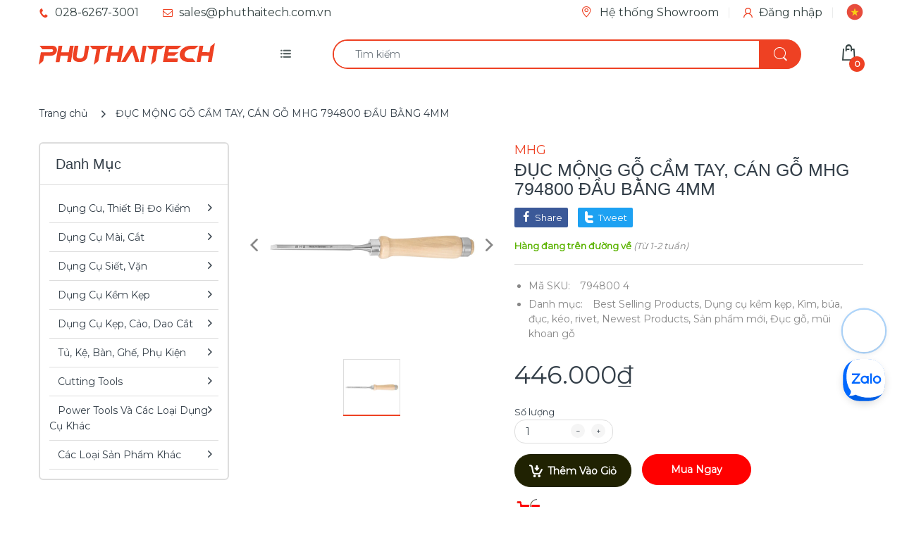

--- FILE ---
content_type: application/javascript; charset=utf-8
request_url: https://searchanise-ef84.kxcdn.com/preload_data.3O1y1C5G7F.js
body_size: 10810
content:
window.Searchanise.preloadedSuggestions=['pb swiss tools','cần siết lực','pb swiss tool','pb swiss','snap on','tủ đựng dụng','ph s','kìm knipex','bút thử điện','đầu bit','dao rọc','tua vít','kìm đa năng','bộ wera','tua vít cách điện','bộ lục giác','lục giác','bấm cos','tủ đựng dụng cụ','tua vít lục giác','mũi đục','kìm cắt','tua vít wera','lục giác holex','ega master','mỏ lết','sale garant holex','bộ lục giác pb','cờ lê 2 vòng','cờ lê','mũi khoan','can luc','lục giác chữ l','vít lực','đa năng','tô vít','kìm bấm cos','eto wilton','bộ tua vít','dao phay','tua vit cach dien','cờ lê đai','cờ lê 2 miệng vòng','bộ lục giác hoa thị','lục giác pb','kìm cắt knipex','bộ cờ lê holex','dt auto tools','tua vit garant','kyocera power tools','cần siết lực stahlwille','dao holex','kéo đa năng','bộ cờ lê','kéo cắt kim loại','dụng cụ đa năng','vít wera','e to','đầu khẩu 3/8','kìm tuốt dây','cần siết','dao martor','e to garan','kìm garant','búa garant','đèn pin','tủ dụng cụ','tua vít dẹp 6','kềm tuốt dây điện','tua vít đầu dẹp','kềm nước','máy khoan','kềm knipex','san pham garant','tua vít pb','may milwaukee','mở ốc','mỏ lếch','kềm cắt','tua vít đóng','kìm holex','socket set','kìm tuốt dây điện','bộ lục giác pb swiss tools','tua vít wera 1000v','bộ cần siết holex','bo tua vít wera','mũi taro','thước thủy','bộ dụng cụ','thước lá','bộ lục giác wera','kềm bằng','hộp đựng dụng cụ','cần siết 1/2','gắn cờ lê','kem cách điện knipex','kìm mỏ lết','đầu khò','cờ lê wera','hộp dụng cụ','eto heuer','đầu nối','dao phay ngón hợp kim 4 me','tua vít pb swiss tools','tx wera','kềm tuốt đây knipex','thước cuộn','dao tiện','cờ lê bộ','kìm bấm cos knipex','đồng hồ','kéo cắt ống','hoa thị','dao tiện ngoài','ốc inox','tet sale','lục giác wera','kìm mở phe','kềm bấm knipex','tay quay taro','kiềm knipex','siết lực','cắt ống','kìm điện','so google','đầu bit pb','bộ tua vít điện tử wera','đầu vít','thuoc kep','tua vít dẹp','bộ dũa','screw driver','knipex cobra','cos holex','bộ tô vít wera','cos knipex','chữ t','wera kraftform','milwaukee m12','tủ garant','bàn ren','bộ đầu','kìm phe','đầu chuyển','đá mài','khí nén','tô vit pb','bộ tua vít pb','xe đẩy','tuốt dây','tua vít điện tử','tua vít điện tử pb','đồng hồ so','kìm mỏ quạ','dụng cụ cắt ống knipex','cờ lê holex','vít điện tử','uốc nơ vít lục giác hoa thị garant 625150','brockhaus heuer','vít đóng','kéo knipex','thước kẹp điện tử','thùng dụng cụ','kiềm bấm cos','đột tâm','wilton vise c','ron pb','kiềm cắt','cờ lê tự động wera','đầu lục giác','cờ lê wera joker','kìm mỏ nhọn','cần siết wera','kìm cách điện','bộ garant','cờ l','cờ lê lực','kìm ép cos','hoffmann group','lục giác chữ t','bộ lục giác chữ t','kềm chết','tua vít ph','tua vít knipex','bộ tua vít cách điện','kìm cos','tay t','bit pb','kéo holex','tua vít cách điện wera','bộ kềm','vít garant','kìm nhọn','đầu bơm','bộ đầu bít','hộp đựng','búa cao su','kìm mỏ lết knipex','kềm bấm cos','kìm tuốt dây knipex','băng keo','kìm cắt dây','bộ dụng cụ điện','tua vít lực','bộ cờ lê garant','tua vít holex','đồng hồ đo','dao knipex','lưỡi dao marto','swiss tools','wera joker','bộ mũi khoan','ph 2 wera','bộ lục giác holex','cờ lê vòng','bảng treo dụng cụ','bộ tua vít điện tử','milwaukee m18','tay vặn chữ t','lưỡi cưa','kính lúp','thước dây','tua vít pb swiss','kìm bấm','t wera','cách điện','cắt cap','giá đỡ','nam châm','advanced carbide','kìm bấm chết','naiy ker','bộ đục','đồng hồ vạn năng','wera tua vit','lục giắc garant','đầu khẩu lục giác 1/4','lục giác hệ inch','kềm tuốt dây','wera bit','mũi mài hợp kim','blue point','kìm bấm cos holex','cần điện tử','lục giác hoa thị','kìm cắt cáp','cờ lê tự động','đầu bit wera','kỉm chet','twin grip','đầu khẩu 1/2','kềm mỏ lếch knipex','hex bit','cổ dê','cần siết tự động','búa đầu nhựa','cần lực h','dụng cụ cắt ống','tua vít có chỉnh lực','kìm mũi nhọn','cần luc holex','kìm nước','bộ cần siết wera','kéo garant','cần tự động','bộ kìm knipex','bộ cờ lê stahlwille','cờ lê 4 in 1','xà beng','bộ khẩu','lưỡi dao','bộ dụng cụ đa năng','tủ csps','bút thử điện pb','kềm mỏ lết knipex','mũi khoan holex','vít dài','kìm kurokin','mũi khoan garant','bộ tô vít','cos pin','bộ cần siết','cán dao','bit wera','búa holex','căn lá','x cut','túi đựng dụng cụ','ph 2 pb','búa wera','kìm nhọn knipex','súng bắn keo','mũi khoan hợp kim','đầu socket 1/2','dt tools','bộ đầu vít','kềm đa năng knipex','mở phe','đục gỗ','máy mài góc','thước đo','can tua vit','bộ hoa thị','cưa bahco','hoa thi wera','vát mép','sieu giam','kìm điện knipex','tool box','mũi khoan thép gió','bộ lục giác bông hoa thị','tua vít đảo chiều','den pin','flank drive','ghế garant','máy vặn vít','đầu socket','knipex cách điện','bộ lục','buấ nhựa','swiss tool','kềm garant','bộ vít pb','móc garant','dao cắt','t lục giác','kềm mỏ nhọn','ph2 pb','cờ lê garant','cần siết chỉnh lực','tự động','kềm mỏ quạ','can siet luc holex','cần siết lực garant','socket holex','kìm tuốt','eto garant','cán dao tiện','dao garant','socket wera','xe đâ','tay vặn','knipex cobolt','lục giác pb swiss','tô vít cách điện','cà lê holex','kéo sinseung','vit pb','wera zyklop','ê tô garant','bộ bít','cần lực wera','knipex cobra 87 01 250','garant gridline','kìm cắt garant','xe đẩy clax','kiềm cắt knipex','mảnh dao tiện','garant cờ lê','kềm bấm','đế từ','tua vit ph2','khui bia','kềm rút rivet','cờ lê tự động garant','tua vít dẹp pb','cảo kẹp','hoa thị có lỗ','bộ lục giác hệ inch','dao phay ngón','thước đo góc','bộ lục giác hoa thị pb swiss tools','kem cat garant','ph2 wera','cưa tay','kềm đa náng','tô vít điện tử','cờ lê đầu vòng','mũi khoét','cờ lê tự động holex','tua vít ngắn','tuốt dây điện','bộ dụng cụ wera','mob peddinghaus','đèn holex','cần siết 3/8','vít holex','bộ bit wera','kéo cắt cành','cán vít wera','bộ vít wera','cần siết lực wera','mỏ lết facom','kìm wiha','kềm nhọn 200','mỏ lết răng','mũi khoan hss','tô vit wera','tuốt dây knipex','kềm bấm cos kim','cách điện 1000v','tay taro','tua vít đóng wera','bo vit','thước cặp điện tử','kềm knipex lắp điện đa năng 13 96 200','bàn garant','kiềm mỏ lếch','cách điện holex','holex cờ lê','bảng garant','keo cắt','tua vít wera kraftform','dao cạo bavia','bộ tô vít pb','bộ đầu khẩu','đục pb','đầu cờ lê','cờ lê cách điện','kìm bằng','kìm cắt holex','kim đa năng knipex','kem cat knipex','bộ cờ lê tự động','thanh chữ t','bộ tua vít hoa thị','đầu cos','bút thử điện holex','atlas copco','bộ mũi','bộ cờ lê wera','kềm mở phe knipex','thước cặp','bàn chải','thuoc do','lục giác 3mm','máy mài','torx plus','tua vít swiss tool','tua vít chỉnh lực','t garant','kìm kẹp','thước cuộn garant','knipex twin grip 82 02 200','co le 13','đầu khâu','tủ blue','máy khò','flash sale 40','snap on 1/4','đèn đội đầu','cách điện knipex','ridgid peddinghaus','bo tua','kéo cắt dây điện','tay quay','can siet 1/4','máy cắt','cưa sắt','dao an toàn martor','bộ lục giác garant','đầu bit hoa thị','cờ lê xích','cần cân lực','dao gập','cần siết tự động 1/2','cat ong knipex','bộ kìm','kềm mở phe','ê tô bàn nguội','mũi vít','dao cắt ống','cần siết stahlwille','but thu dien','hoa thị pb','kìm cắt cáp knipex','đồng hồ đo điện','lutz blades','dụng cụ tuốt dây','mũi khoan bê tông','bộ socket 1/2 inch','kìm nước knipex','all best','cán vít','đá cắt','dao rọc giấy','chicago pneumatic','đầu chuyển 1/4','mỏ hàn','cờ lê điếu','can wera','đầu chuyển wera','vít dẹp','đầu bits','lục giác 5mm','bộ móc','dao an toàn','kìm cách điện knipex','kìm mở phe ngoài','bộ lục giác ngắn','tool cart','swiss grip','lục giác lẻ','pin milwaukee','tu vit wera','wera điện tử','lấy dấu','cần siết điện tử','lục giác 6mm','cờ lê 10mm','check plus','ampe kìm','kềm cách điện','tủ snap on','cờ lê 2 đầu','túi đựng','bộ cảo','kềm tuốt dây knipex','đầu socket 3/8','bộ tua vít pb swiss tools','bộ cần','kìm bấm cos pin','đế eto','wera ph2','kìm bấm cos weidmuller','kềm mủi nhọn','điện tư','kềm điện knipex','tua vít điện','bộ socket','bút thử điện không tiếp xúc','đầu khẩu lục giác','tua vit tu dong','khoan pin','hộp raaco','kiềm đa năng','dao đa năng','cờ lê 2 đầu mở','wera ph','dẹp pb','eto leinen','lăn nhắm','kềm nhựa','luc giac bong','bộ taro','wera set','mỏ lết knipex','tua vít hoa thị','kiềm tuốt dây điện','tua vit 2 đầu','cờ lê joker','đục pb swiss','lục giác pb swiss tools','cộng lực','kìm cắt linh kiện','cấn siết lực điện tử','lưỡi cắt','dao phay kyocera','holex 1000v','bộ hoa thị pb','khử từ','khau wera','lục giác inch','bộ tool','bấm cos knipex','vít thử điện','xe đẩy garant','vít cách điện','thước cuộn 5m','bộ kìm holex','tua wera','socket stahlwille','kìm cắt dây điện','tạo từ','to vít pb swiss','wera lục giác','bộ đột','mũi phay','kìm kẹp knipex','kìm mở phe trong','bộ kìm mở phe','cần chữ t','kềm cắt cách điện','bộ lục giác swiss','cờ lê 8','wera ph1','búa đồng','lục giác bộ','đèn sạc','phe holex','dưỡng đo ren','từ tính','dao cạo','to vit dong','thước kẹp holex','tua vít điện tử wera','naiy kẻ','kìm mũi nhọn knipex','tua vít ph 00','bộ socket 1/2','đầu bit ph','bộ cần siết và socket 18 chi tiết hệ mét inch holex','bộ hoa thị wera','kềm cobra','thử điện','kìm nhựa','bit luc giac','knipex tuốt dây 12','torque wrench','bộ đầu socket','lục giác hệ inch pb swiss tools','cán pb','wera hoa thị','kìm snap on','mũi mài','cách điện wera','lục giác 3','bộ pb swiss tools','đầu khẩu 1/4','tua vit tự','ống điếu','gắn bit','eto heuer 140','đèn pin holex','mũi khoan gỗ','kìm mỏ nhon knipex','lục giác swiss tools','lục giác swiss','hệ inch','lục giác 6','đèn led','mỏ quạ','kềm nước knipex','tua vít dẹp wera','tua vit dien tu wera','kềm mỏ quạ knipex','garant easyfix','ata tools','t holex','x tric','tủ blue point','lưỡi dao martor','tô vít wiha','bộ nhíp','vali đựng dụng cụ','máy cưa','tua vít lực holex','súng hơi','cần siết lực 1/2','cờ lê đầu miệng','mũi đột','can siet 1/2 wera','tay vặn t','bo tua vít holex','tua vít lực wera','mỏ lết holex','knipex kìm','bảng treo dụng cụ garant','wera tool check plus 39','bộ tô vít holex','binh xit','tay vặn pb','điện tử pb','kềm cắt linh kiện','thanh t','bánh xe','treo garant','chữ t holex','bấm cos holex','búa nhổ đinh','xà ben','cơ lê stahlwille','vít hoa thị','cờ lê 17','3m roloc','tua vít đóng pb','bộ bit pb','cờ lê vòng 2 đầu','các bộ kềm knipex','cảo bessey','kìm phe knipex','thùng đựng đồ n','dây đai','tủ đồ nghề','tay cầm tua vít','kim cong luc','tua vít phillip','thước cặp điện tử garant','đe gò','dây rút','can tua','siết lự','tool carts','tua vit swiss tools','hitachi moldino','carmex c.p.t','wera hex','bộ cờ lê vòng miệng','snap on 3/8','lục giác bi','dao tiện rãnh','cach dien','bộ cần siết lực','stahlwille cờ lê','chữ t lục giác','dao snap on','lấy dấu tự động holex','bộ đóng số','thước garant','can tua vit wera','kìm tuốt dây điện knipex','chỉnh lực','kìm bahco','ốc gãy','ngàm cos','vít điện tử wera','bộ lục giác bông','kềm đa năng holex','pb 212.lh-10','tua vít swiss','đảo chiều','cần chỉnh lực','dao rọc knipex','cần lực garant','tua vít lục giác wera','mỏ lết bahco','đèn pin đội đầu','máy đánh bóng','wera socket','thước kéo','measuring tape','mỏ lếch ega','kìm bấm mạng','twin grip 82 01 200','khoan pin dewalt','mũi khoan thép','tủ hazet','set hazet','lục giác 12','mũi vát mép','dụng cụ','hộp nhựa','bấm chết','cơ lê 10','dao cắt ống đồng','knipex mỏ lết','tua vít thử điện','cưa holex','thước 5m','bộ đa năng','bộ mũi mài','cờ lê mở ống dầu','cờ lê tự điều chỉnh','đánh gỉ','mũi doa','kìm điện tử','đầu dò','lỗ lục giác','mỏ lếch holex','tay vặn lục giác','siêu sale','cờ lê 2 vòng mở','mở ống dầu','tủ 7 ngan','tô vít cách điện wera','bộ kềm knipex','cờ lê hệ inch','găng tay','may hút bụi','tua vít sửa điện tử','mũi doa hợp kim','tua vít garant ph','mũi khoan milwaukee','tua vít đa năng','wera joker 6000','cờ lê miệng,vòng tự động garant','tủ wera','máy thổi','khoan milwaukee','tua vít ph wera','cờ lê 24','thuoc holex','cắt ống nhựa','thước kẹp 150mm','thép gió','mỏ lếch răng','kem nhon knipex','mitsubishi materials','luc giac dien','t pb','tua vit dong','pb lục','3m scotch-brite','taro m8','cờ lê miệng vòng','wera ph0','tô vít hoa thị','lưỡi martor','búa đầu tròn','wilton vise','tủ dụng cụ garant','tua vít wera ph2','đèn fenix','xe day hang','cờ lê 14','khò ga','kìm cắt cộng lực','chữ l','tuốc nơ vit','đầu tô vít','tua vít ph 3','cắt cành','bộ đục gỗ','tủ đồ','vít đóng pb','tua vít thử điện pb','bộ mũi taro','lục giá wera','ép cos','máy mài góc cầm tay','hàn chì','kraftform kompakt','đầu khẩu holex','mũi khoan phi 5','bộ tô vít điện tử','vít pb swiss','kéo cắt đa năng','đầu bit 1/4','đế gá','tua vít pz','bộ kềm holex','giá đỡ tua vít','bình dàu','knipex 1000v','tua vít tư động','ghế xoay','kìm kẹp cos','thước cuộn 3m','kềm cắt cap','kiềm mỏ quạ','bánh lắn nham','bàn khoan','kiềm bessey','nhíp gấp','dao s','hot combo','cờ lê miệng vòng tự động','wera check plus','thân tua vít','siết lực garant','cờ lê lực holex','knipex cắt cáp knipex','kyocera máy','cây t','cờ lê snap on','wera bit check','tua vít cách điện pb','bộ kiềm','bảng treo','mở cb','bàn làm việc','l60020 wera','bộ tua vít garant','bo pb','tua vít tự động wera','kèm điện','tô vít holex','balo dụng cụ','cán dao phay','taro garant','hoa thị lỗ','băng keo pvc','lấy dấu tự động','cần siết garant','set tua vít','combo milwaukee','thước điện tử','đầu khẩu wera','thước ke vuông','thước đo khe hở','tua vít ph1','súng bơm hơi','moc treo','bắn keo','kiềm cắt cáp','set cờ lê','tua vít mở cb','lục giác 2','kim cương','phụ kiện tủ garant','knipex twin grip','máy uốn','kìm knipex cobra','phú thái tech chuyên công cụ cầm tay cao cấp','taro m4','kìm cos knipex','lục giác t pb','bộ sản phẩm','kìm cắt ống','kiềm cắt dây điện','ch điện','wera cờ lê','lục wera','kềm facom','kìm mũi cong','kìm cộng lực knipex','bộ lục giá','bộ 1/4 wera','bút điện','móc treo dụng','kim mo qua knipex','búa săt','keo cắt tôn','weidmuller crimp','dao rọc sinseung','tay cầm chữ t','cần siết lực 1/4','ghế làm việc','thay đầu','tua pb','dao rọc đa năng','dụng cụ khí nén','set wera','taro m3','thước góc','bộ cờ lê stah','kìm đa năng holex','đèn pin fenix','ke vuông','bom mở','cán pb swiss','cờ lê knipex','bộ đầu vít wera','tua vít ph 2 pb','kìm chết knipex','máy khoan dùng pin','bộ tua vít dẹp','đầu bắn vít','phe knipex','bộ lục giác chữ l','taro m6','chuyển wera','bench vise','ba lo','đựng dụng cụ','cờ lê inch','dao tuốt vỏ dây cáp','mũi khoan tâm','wera cách điện','cán tiện','kềm cắt dây','chíp tiện','pb ph1','t handle','cờ lê đóng','thước kẹp cơ','cờ lê 13 mm','kìm ép cos pin','cờ lê vong miệng','xe dụng cụ','cờ lê vòng miệng tự động','electric tools','đầu vít pb swiss','bộ cần wera','kìm mạng','mỏ lết tự động','thước cuộn holex','cưa gỗ','mỏ nhọn','kìm chết holex','thước laser','bộ socket wera','cưa garant','đầu cờ lê lực','kìm cắt cáp điện','kêm tuốt','bit check','dây điện','pb ph2','bộ tua vít cách điện wera','mũi vát','mat or','bộ kìm cách điện','helicoil plus','kiem mo phê','may han','kem cong luc','tuốt cáp','holex socket','máy rửa xe','helge nyberg','mũi bit','thước lá holex','bộ đột chốt','kẹp nhanh','mũi khoan 3mm','đầu vít wera','đựng vít holex','bộ t wera','máy mài 2 đá','điện tư wera','pb 212.lh-10 rb','tua vit cb','ổ khoá','cờ lê 8mm','cán tô vít pb','lục giác 5','lấy ron','kìm bấm lỗ','knipex xs','giá treo','b swiss','cần tự động 1/2','máy thổi bụi','wera 1000v','tuốt knipex','tay chữ t','cơ khí','vit đóng wera','tua điện','kep chu c','dao phay cầu','tua vit dien','bộ lục giác hoa thị có lỗ','kìm ega','knipex kềm','bộ bits','bu long','sạc milwaukee','tool check plus','socket 1/2 wera','zyklop speed','eto kẹp bàn','kẹp dao','kiềm tuốt dây','wera bộ','tô vít điện tử pb','taro m12','vòng tự động','tua vít điện tử dẹp','kiềm garant','tua dẹp','flat jaw locking pliers','kìm cắt linh kiện điện tử','vit dong wera','đầu socket 1/4','bộ đầu bits wera','vặn lục giác','rút rivet','đầu vít pb','flash sale 4','knipex cobra 87 01','cán tua vít pb swiss tools','dau chuyen','tô vít đảo chiều','tu vit holex','cờ lê dài','bộ cờ l','hộp đầu bit pb','lục giac 2.5','cờ lê tự','bộ dao cạo bavia','tủ đựng dụng cụ garant','cắt garant','insert kyocera','pb ph','knipex kìm cắt','kìm cắt cộng lực knipex','bút dò điện','bộ khẩu wera','socket inch','tô đựng ốc vít','tủ garant 9','kem cắt ống','kìm cắt cách điện','tô vít bít','hazet 2200sc-1 smartcase','cạo ba via','kiềm bấm cos pin','kiềm bấm','to holex','pb t','cờ lê wera bộ','wera inox','lục giác hoa','kiềm đa năng knipex','hộp garant','flash sale40','tủ holex','wera joker 6004','lục holex','kìm knipex kẹp','tự chỉnh','toptech kim','helios preisser','ê tô heuer 120','kìm ép cos knipex','mũi khoan 4mm','pb swiss tools bộ','đục chốt','tô vít garant','kìm mở phe knipex','bit holex','lục giác thép không rĩ','bit pb swiss','cà lê garant','kềm ống','kềm knipex 200','ê tô bàn nguội brockhaus heuer','đồng hồ đo vạn năng','holex cách điện','đầu bits hoa thị','khoan bàn','máy pin','bộ lục giác đầu bi','panme điện tử','kẹp cờ lê','bấm lỗ','thuoc tajima','pb swiss tool bit','mũi bits','flash sale','t vặn','can lăn nhám','hít ốc','ph1 pb','cần siết tự động holex','máy siết bulong','mũi hợp kim','ngàm eto','thước đo cao','tu vit','kem mui nhon knipex','thước đo điện tử','búa pb swiss','kìm cắt 160mm','niigata seiki rsk','tay t garant','chip kyocera','vít knipex','zyklop mini','wera micro','cảo chữ f','cán vít pb','bộ lục giác sao','knipex cắt ống','máy khoan điện','chìa vặn chữ t lục giác','dũa tròn','khoan pin milwaukee','thép không rỉ','đầu bit dài','cơ lê 19','tua vít cân lực','bàn nguội','rìu picard','cờ lê 7mm','thước 3m','búa tạ','kìm nước cobra knipex','căt knipex','lục giác 8mm','đầu nối 1/2','máy khò hơi nóng','tua vít pz2','co le 12','lục t','lục giác 2,5','tui dung cu','thước đo laser','đầu siết','lục giác 1,5','dao lăn nhám','lưỡi tua vít','sale tet','mũi taro m3','sửa đồng hồ','tua vít 1000v','mỏ lết ega','tesa technology','bộ đục số','bộ kìm phe','bắn vít','cắt linh kiện','lục giác 14','kiềm bấm chết','black friday','tay văn garant','swiss tools đầu vít','cắt ống đồng','cờ l lo','bit dẹp','bit ph2','knife snap on','knipex kìm mỏ lết','dep wera','kềm bấm chết','eto garant 150','bộ ren','bộ hoa thị holex','kìm facom','mũi khoan tường','siết milwaukee','tạo lỗ lục giác','cần socket','pin m18','mở phe knipex','đầu kẹp mũi khoan','cây sủi','dao marto','bộ lục giac l','kìm bấm cos kim','lục giác chữ l pb','tăng từ','đe nguội','tủ đứng','cảo 2 chấu','luc giac ngan','cảo c','thước cuộn tajima','xe đây hàng','bộ tua vít cách điện 1000v','holex kìm','dau bit','kềm bấm mạng','bàn holex','hop dung dung cu','holex gỗ 6684','dương ren','kìm hazet','tô vít siết lực','pramet dormer','kim bam cos m','bộ đầu cos','kềm mũi cong','ngàm garant','bộ vặn','bộ khẩu 1/4','t hoa thị','wera can siet','kìm ống nước','zeus eco','đầu bit pb swiss','kềm phe trong','mũi taro ren','kiềm tuốt knipex','vít siết lực','giá để cờ lê','garant lục giác','tủ dụng cụ 7 ngăn','bộ vít điện tử','đầu bit phillips','bộ đóng chữ','cần lực điện tử','khay đựng','knipex x cut','bo tu vit swiss','bộ chữ t','mảnh dao','ban chải đồng','tủ stahlwille','đầu chuyển 3/8 1/2','wera esd','đèn milwaukee','chuyên vặn ốc ống','kìm bấm holex','eto ban nguội','may khoan pin','tay vặn chữ t holex','cao su','thước đo độ','kềm cộng lực knipex','tua vít đồng hồ','cờ lê chữ t','máy chà nhám','bộ dụng cụ lấy ron','cờ lê tự điều chỉnh joker 6004','cần siết wera 1/2','kềm nhon','dao vát mép','ống hơi','bánh nhám','kìm mũi bằng','cờ lê facom','khẩu lục giác','steel steel set','bộ khẩu 1/2','tua vit bake','đồng hồ điện','đa năng knipex','mũi khoan 6mm','ba vía','bộ cờ lê lục giác','thuoc vuong','đâu wera','kim mỏ lếch','bấm mạng','vít lực n m','kìm cắt đức','dao cắt ống knipex','dao kyocera','phụ kiện','wera tua vít điện tử','cán dao lăn nhám','bộ kềm mở phe','dao phay ngón 6mm','cục tạo từ','mũi khoan 12mm','may moi','cần siết lực 1/2 inch','knipex kéo','kềm tuốt knipex','kìm mũi','holex lục giác','sale10/10 tô vít','wera hex-plus','pb 212.lh','eto kẹp','tua đầu','tool check','bộ cờ lê miệng vòng','kiềm nước','đầu kẹp taro','tua vit snap on','kềm snap on','socket set 1/4','búa nai','cây sủi keo ron bavia có thể đục tajima','tool set','mũi khoan 5mm','lực garant','kềm cắt cộng lực knipex','tuốt điện','bao tay','tô vít tự động','tua vít ph3','kìm đa năng garant','đàu bit ph2','taro m5','wera ph 0','bộ lục giác ngắn pb','veto pro','búa halder','dong ho','đầu kẹp','pb e6','đột lỗ','luc giac 4','pb luc giac','pin mil','cắt hạng năng','bình nhớt','bông wera','thước đo hộ hở holex','dao phay nhôm','bộ tua vít lục giác','dao phay ngón 10mm','vít cách điện wera','đột chốt','kèm holex','kéo cắt ống nhựa','snap on 1/2','mui vit pb','kềm tuốt dây knipex 12 52 195','vit dẹp wera','bộ khẩu 3/8','bút vạch dấu','tu vit ph','cảo 3 chấu','bộ dụng cụ holex','kềm mỏ lết','phoenix contact','union tool','cán vít tự động','kìm knipex 1000v','máy mài kyocera','búa osca','cần siết có chỉnh lực stahlwille','hợp kim','chống tĩnh điện','bộ vít holex','phá taro','ph 1 pb','sạc nhanh','bánh lăn','cắt cap knipex','mũi nhọn knipex','kìm điện đa năng knipex','cờ lê cách','ép cos knipex','bộ tu vít','socket lục giác','locking pliers','cos kim','đo góc','kẹp mũi khoan','cần siết stahl','cờ lê đã năng','may khoan milwaukee','búa 2 đầu nhựa','wera hex plus','đầu chuyển 1/2','khay garant','phe ngoài','tua vit dai','joker wera','lục giác đầu tròn','búa pb','ê ke','mui khoan 2mm','bộ socket 1/4','kềm đa năng cách điện','lục giác đầu bi','tủ blu','máy bắn vít','wera đầu khẩu','khoan taro','dao phay ngón 3 me','bộ t','tua vít lùn','bộ tua vít swiss','khoan gỗ','keo cong knipex','tool storage','pin worx','máy vặn vít worx','insight kb','tua vít đảo chiều wera','khung cưa sắt','kiềm mũi nhọn','pb tx','dao tỉa chính xác','garant thước','best selling products snap on','dau chuyen wera','kềm mỏ lết knipex 250mm 86 03 250','tô vít điện','máy siết','cờ lê 22','hộp đựng mũi khoan','kìm rút rivet','kéo cắt cáp','xe clax','cờ lê đai siết ống','kềm mỏ lết 180mm knipex 86 05','đầu nối dài','kiềm holex','kìm bằng knipex','kìm cắt điện tử','đầu bit 1/4 inch','garant 8mm','cos mạng','cờ lê 2 đầu vòng holex','bộ lục giác bông wera','kềm mở phe trong','lục giác 1/4','bộ móc ron','pb swiss tua vít','to vít ph2 wera','đo lực','vít đảo chiều','tay vặn tự động','pb swiss t','máy xịt rửa','mối hàn','bộ knipex','eto wilton 1745','heuer compact','cờ lê miệng vòng tự động garant','kiềm chết','mũi khoan chuôi con','pb wiss tools','pin 18v','cán dao tạo lỗ lục giác','vít chỉnh lực','tua vit vit','lục giá pb','cờ lê 2 đầu holex','kèm mỏ lếch','bộ đầu bit holex','cần siết tự động 3/8','bộ khoá','cần tự động 1/4','holex tua vít','thước kẹp garant','máy siết bu lông m18','wera vde','chia khoá','búa 1kg','so hss','tủ hồ sơ','khay nhựa','đầu socket 1/2 set','1/4 drive dual 80','dụng cụ tạo lục giác','bộ vặn vít','phủ kim cương','taro tay','dụng cụ tuốt dây đa chức năng','kẹp holex','pb swiss tool ph2','tay vặn vít hoa thị torx plus garant','búa rìu','khẩu 1/2 holex','máy thổi hơi nóng','bộ swiss tool','vạch dấu','sale10/10 cán tô vít','bộ tua vít phillips cách điện 1000v','vít 2 đầu','tô vít đóng pb','đầu lục','cần vít siết lực','ngàm bấm cos','mũi đục pb','cờ lê 2 đầu miệng','best selling','valy knipex','kìm điện đa năng','cờ lê gedore','đế gá đồng hồ so','cờ lê 16','bộ tua vít 6 cây','cờ lê lưc điện tử','bộ 3 wera','mãnh dao tiện ren ngoài','tay cầm pb','snap-on wrench set','swiss t','mũi khoan hss holex','túi holex','kềm nhựa knipex','milwaukee combo','kềm knipex 180','tua vít tự động pb','cần siết có chỉnh luc','thùng đựng dụng cụ','tô đưng ốc holex','lục pb swiss','tô vít lực','taro thẳng','tua vít hoa thị pb','mũi khoan taro','tua vit dep holex','kềm mở phe ngoài','ồng đồng','lục giác wiha','duc pb','lục giác 1.5mm','dao cắt ống nhựa','mũi khoan hss garant','bộ wera 1/4','cạo ron','cán vặn','đựng tua vit','bit hoa thị','cơ lê vòng tự động','dao rọc cap','đầu vặn 1/4','móc ron','bộ 6 wera','bộ đàu bits','dao tiện holex','zyklop metal','bấm cos pin','l handle','mo let kurokin','đầu tuýp','cờ lê 22mm','kìm mở phe ngoài knipex','mỏ master','bộ đầu cần siết bộ cần','búa thép','kềm mỏ quạ cobra knipex 87 01','tua vít dẹp 4mm','kềm bấm cos weidmueller 729440','đầu đảo chiều tự đông','kìm đa năng cách điện','hộp đầu bit','kéo cong','pb 3212.lh-10','hộp 10 lưỡi dao','cos wiha','hộp đựng linh kiên','bộ đục pb','đầu socket dài','bộ 1/2 inch','tua vít slim','sale on shock','dao cắt an toàn','bộ đầu lục giác','khoan tam','pb swiss classic','tua ph2','knipex x-cut','panme cơ','cờ l đầu','garant foam','lục giác hoa thị có lỗ','kềm cos knipex','mũi khoan tháp','bộ t lục giác holex','tay vặn chữ t đầu lục giác','ngàm bấm','bộ lục giác bi','cờ lê hazet','tủ ho','tua vít pb ph','bộ cách điện','dao phay 4mm','vit luc giac','bộ tua vít pb swiss tool','ống dầu','kềm cắt 200','pin m12','28 chi tiết','dưỡng đo','kim da nang','bàn làm việc di động','cầm tay','knipex t','tu dong','tủ dụng cụ holex','dao tiện lỗ','wera vít','kềm kẹp ống','tool đa năng','tuốt dây holex','kem mỏ lết 180','di động','hộp cos','can siet holex','đế đồng hồ so','tua vít wera điện tử','tô vít điện tử wera','khoan tháp','kiềm cos','bộ đầu chuyển','pb 212z.lh-12','talon grip','lục giác 2,5mm','đầu hoa thị','cờ lê tròng','tô vít lực wera','thùng đựng đồ','wera zyklop 1/2','kìm đa năng knipex cách điện','đuôi chuột','lục giác 4mm','siết bu long','mui nhọn','giác inox','tô nam châm','vòng miệng','kệ csps','but thử điện wera','lục giac bông wera','wera tủ','tỉnh điện','lục giá t swiss','mảnh dao tiện kyocera','tua vit điện tử kr','kìm cắt ống knipex','knipex kim đa năng','union materials','lục giác swiss tools cả bộ','cờ lê 3/8','bộ dụng cụ stahlwille','bộ sửa','thước đo góc điện tử','kìm kẹp ống','va ly','tẩy rỉ','móc treo garant','kìm knipex bấm cos','kềm cách điện đa năng knipex 13 96 200','t lục giác holex','đựng đồ nghề','lục chữ t','đầu khẩu lục giác 1/2','lục giác hoa thị garant','garant kim','búa đinh','cần siết snap on','bình xịt khí nén','vali knipex','dien tu','kem cat cap knipex','bộ siết','tua vít cách điện slim','tua vít lực pb swi','bánh lăn nhám thẳng','hoa thị t','tháo ốc','cân lực 3/8','ph1 wera','bo luc giac hoa thị wera','cần xiết tự động','tua ph1','cà lê tự động','băng dính điện','kìm knipex cách điện','vặn chữ t','kìm cắt 160','tua vít chỉnh lực wera','bộ lục hệ','kìm điện holex','tua vit ngắn ph2','ph2 pb swiss','bo t luc giac','tua vít 4mm','t 3mm','búa cán gỗ','đầu dao tạo lỗ lục giác','bộ chìa vặn wera','tua vit wiha','máy nén khí','thước đo độ dày','máy khoan từ','tua vít lục giác đầu lục giác','khoan garant','kìm đa năng mũi thon','mũi khoan hss tin','lục giác 2mm','bit ph','lục giác hoa thi wera','t lục giác dài','vít bake','tua vit hoa thị wera','can moc chu c','tua vít 3','xe đạp','balo đồ','cờ lê chỉnh lực','cần siết lực 3/8','dao tiện ren','bộ cờ','pb 3212.lh-6','thước kẹp co 150mm','bit garant','có lỗ','đồng hồ đo lỗ','tô đựng nhựa có nam châm','tech pac','eto heuer 100','can siet dien tu garant','thanh nối dài 1/4','storage cart','đầu vít swiss','kraftform kompakt ra vde','tua vit cach dien slim từ','hộp knipex','tu vít điện tử','ri set','chíp phay kyocera','bộ lục giác wera bi','súng thổi khí nén','mũi bắn vít','knipex dao','nối dài 1/2','bộ wer','cần siết có chỉnh lực holex','kìm cắt hạng nặng','kéo đa năng garant','cưa kiếm','thước kẹp holex điện tử','kềm knipex cobra','tua vít phillips 2','dao hàn mảnh','búa pu','kìm cobra','đột dấu','tua vít chữ t','cần holex','đai ốc','máy khoan mil','sạc mil','holex điện','đầu dò 3d','sạc pin','advanced carbide usa','tua vít 1000v wera','bộ đầu bit lục giác','dẹp 3mm','ống điếu holex','thước lá dài 300m','bo tu vit garant','bộ đục gioăng','knipex cos','cờ lê cách điện holex','torx set','bít pb swiss tools','bộ điện tử','ampe kềm','cần hazet','ngan chia','máy bắn bulong','bàn dụng cụ','kẹp garant','bộ 4 pb','tua vít dien tu','linh kiện','kìm cắt mỏ kép','cần siết chữ l','hộp tua vít','tô vít 2 đầu','mở bia','bộ gá','kiềm kẹp','kìm cắt chéo','bộ mũi vit','đĩa cắt','tua vít hazet','rút rive','thước kẹp 150','thanh lục giác chữ t pb swiss tools','đầu cos knipex','cờ lê vòng đóng','bộ lục giác hoa thị pb','tua vít điện tử phillips','bộ đục chốt','đầu bit chuyển','tet knipex','tuốc nơ','máy phun sơn','cờ lê tự động garant 12','bộ 3/8 wera','kềm mỏ lết xs 86 04 100','bọ holex','đầu bits lục giác','taro holex','cờ lê kìm','tx wera dài','cảo chử c','thanh t pb','mỏ lếch wera','dụng cụ cắt','đầu bit ph1','đục mộng','bộ stahl','ke góc','mũi khoan 4.5mm','cờ lê vòng holex','giá holex','đầu cần siết','súng bơm mỡ','kim cắt đa năng','thước góc điện tử','siết lực wera','tua vít 5mm','đầu lục giác 6','dụng cu garant','luc giac t','kìm bấm knipex','kềm mỏ nhọn knipex','thước kẹp điện tử 200','holex vít','giấy nhám','kìm căt 250','bút đánh dấu','dao tạo lỗ lục giác','kềm tuốt dây điện knipex','balo knipex','thước holex 5m','ca lê','cảo bạc đạn','kiềm mỏ nhọn','kìm cắt chéo knipex','1/4 cần siết','đồ nghề ô tô','cabinet garant','t đầu bit','dao sinseung','ega master 4','kìm bấm ega','ê tô wilton','mũi taro thẳng','đồ gá','bộ 3 kìm','cờ lê pb swiss tools','dao phay holex','găng tay chống cắt level 1','tua vit phil','bộ ngàm','khung cưa','taro thẳng m8','tuốc nơ vít điện tử','đầu lục 1','bộ tô vít cách điện wera','kìm cắt 200','thước cặp 150','kềm nước cobra','chìa vặn pb','bộ tool wera','móc holex','kem bang knipex','vít 6 đầu','valy đựng dụng','t khẩu','garant dao','can siet stah','bộ đầu bit pb','tay cam','vòi xịt khí nén','wera to vít','lo xo','kiềm đa năng cách điện 200','đế garant','dao điện','tay vặn vít','đầu cần siết lực','set kềm','khẩu 1/2 wera','dong ho so','ph0 pb','bộ sock','leinen 150 mm','kìm mỏ lết garant','tua swiss tools','lục giác đầu ngắn','mũi khoan 6,5','kìm phe ngoài','kìm snap-on','bộ cần siết 1/4','knipex 00 20 09 v01','ốc vít','bộ kềm phe','đầu mài','bộ cờ lê vòng tự động','ngàm holex','bộ cờ lê vòng','wera c','bấm có','mỏ lết 200','screwdriver set','eto 5 truc','vít ph2','bit lục','đầu cần','tua vít đầu bit','kềm bấm chết holex','cán tua vít cách điện','bộ tua vít điện','giá treo dụng cụ','đầu ph wera','lục giác tay vặn chữ t','knipex cắt','lục đầu','lục pb','ph swiss','bike tool','kềm cắt điện tử','212.lh-10 rb','bộ vít đóng','tô vít cách điện pb','17 chi tiết','tua vít ph00','bàn tủ','bô cần siết lực wera','thuoc do goc','đóng wera','tô vít ngắn','tua vít siết lực','thước đo sâu','4mm pb','mỏ lết wiha','knipex kìm nước','bút thử điện không tiếp xúc holex','46 chi tiết','chà nhám','mài khuôn','cờ lê móc','tua vit ph 2','wera tool check','bộ tua vít thay đầu pb','máy đục','đàu bits pb','tô vít ph2','dữa holex','lam việc','k m knipex','cần garant','bicycle set','bo dau bit','cờ lê 4mm','eto nguội','pb 212.h','kềm bessey','bộ dụng cụ sửa chữa đa năng','bo dau chuyen','wilton c','đầu dẹp','cờ lê 2 đàu vòng','eto wilton 4','tô vít chỉnh lực','tuốc nơ vit dẹp','knipex dây điện','kiềm cắt holex','dt tool','bộ tuýp','41 chi tiết','garant bit','tua vít gắn bit','kìm tuố dây','mở ống knipex','bits ph2','kìm cắt tuốt dây','tua vít cách điện knipex','mỏ lết ega master','mũi khoan chuôi côn d26','kéo cắt cành sinseung','kìm cắt điện','kìm bấm chết ega','socket set 1/2','mũi khoét cao cấp','kìm bằng cách điện','lục giác l 4','balo csps','dung dịch','bộ t holex','kìm tuốt vỏ dây điện knipex','bông hoa thị wera','tự động đảo chiều','kiềm cách điện','thước cuộn thép','cắt day điện','tủ snap-on','đục chữ','chổi đồng','477000 m/g','tua vít đầu ph 00','jaw width','wera stainless','mũi vít pb swiss','máy kyocera','ray gắn socket','lục giác bông hoa thị','tay vặn gắn đầu bits 1/4inch garant','pb 212.lh-10 ch','socket garant','bộ chi tiết','eto heuer 120','đầu vặn 1/2','búa nylon','cờ lê 2 đầu tự động','chìa vặn lục giác','đầu chuyển 1/4 sang','tua vit dẹp cách điện','kìm bấm cos wiha','kìm nhọn holex','cán tô vít','bo tu vit holex','cờ l wera','cơ lê 19mm','bộ tua vít pb swiss','nạp từ','ph pb','cưa vòng','đục lấy dấu','cưa đĩa','tua vit 300mm','đầu khoan','bộ soket','wera ph 1','bộ đồ nghề','đầu bit vít dẹp pb swiss tool','lục giác chữ l 3mm','5mm pb','nhọn knipex','lấy tâm','thước kẹp 300mm','mũi khoan thép gió garant','treo tua vít','pb 411.bh 6-25','nhiệt độ','máy đo lực','cờ lê 6mm','bộ dụng cụ lấy ốc gãy','đục dấu','bộ tua vít hoa thị garant','bộ tua vít ph wera','kính hiển vi','mũi holex','cục tạo từ khử','cờ lê 32','chải đồng','đài phay','cần siết chỉnh lực điện tử','pb bit','thước cặp holex điện tử','mỏ lết 250','t lục','bộ cụ','kiềm điện','mũi bằng','mũi taro xoắn','lục giác 14mm','kềm điện đa năng','kềm bấm cos holex'];